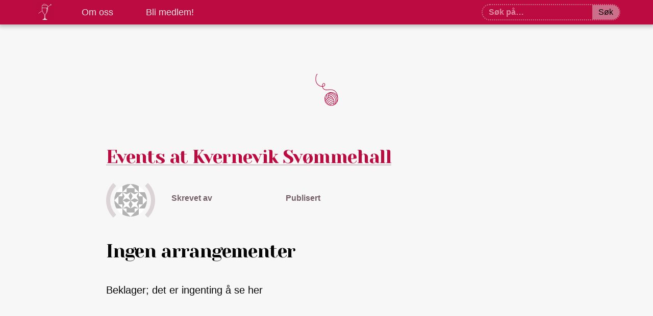

--- FILE ---
content_type: text/css
request_url: https://strikkogdrikk.org/wp-content/themes/sogd/css/settings.css?ver=2.2.1
body_size: 3000
content:
@import url('https://fonts.googleapis.com/css?family=Yeseva+One');

:root {
  --base-font-family: 'Overlock', Arial, sans-serif;
  --heading-font-family: 'Yeseva One', Arial, sans-serif;

  --hsl-brand: 342, 89%, 39%;
  --hsl-background: 348, 10%, 90%;
  --hsl-background-text: 348, 5%, 97%;
  --hsl-festival: 47, 86%, 47%;
  --hsl-festival-text: 47, 86%, 12%;
  --hsl-festival-text-bright: 47, 86%, 30%;
  --hsl-mood: 345, 10%, 84.3%;
  --hsl-mood-dark: 345, 10%, 42.15%;
  --hsl-text: 348, 5%, 3%;

  --color-brand: hsl(var(--hsl-brand));
  --color-background: hsl(var(--hsl-background));
  --color-background-text: hsl(var(--hsl-background-text));
  --color-festival: hsl(var(--hsl-festival));
  --color-festival-text: hsl(var(--hsl-festival-text));
  --color-festival-text-bright: hsl(var(--hsl-festival-text-bright));
  --color-mood: hsl(var(--hsl-mood));
  --color-mood-dark: hsl(var(--hsl-mood-dark));
  --color-text: hsl(var(--hsl-text));

  --header-height: 3rem;

  --space-1: 1px;
  --space-2: .125rem;
  --space-3: .25rem;
  --space-4: .5rem;
  --space-5: 1rem;
  --space-6: 2rem;
  --space-7: 3rem;
  --space-8: 5rem;

  --shadow-1: 0 var(--space-2) var(--space-4) var(--space-2) rgba(0, 0, 0, 0.25);

  --background-image-festival: url("data:image/svg+xml,%3Csvg xmlns='http://www.w3.org/2000/svg' width='100' height='18' viewBox='0 0 100 18'%3E%3Cpath fill='%23dbd3d5' fill-opacity='0.4' d='M61.82 18c3.47-1.45 6.86-3.78 11.3-7.34C78 6.76 80.34 5.1 83.87 3.42 88.56 1.16 93.75 0 100 0v6.16C98.76 6.05 97.43 6 96 6c-9.59 0-14.23 2.23-23.13 9.34-1.28 1.03-2.39 1.9-3.4 2.66h-7.65zm-23.64 0H22.52c-1-.76-2.1-1.63-3.4-2.66C11.57 9.3 7.08 6.78 0 6.16V0c6.25 0 11.44 1.16 16.14 3.42 3.53 1.7 5.87 3.35 10.73 7.24 4.45 3.56 7.84 5.9 11.31 7.34zM61.82 0h7.66a39.57 39.57 0 0 1-7.34 4.58C57.44 6.84 52.25 8 46 8S34.56 6.84 29.86 4.58A39.57 39.57 0 0 1 22.52 0h15.66C41.65 1.44 45.21 2 50 2c4.8 0 8.35-.56 11.82-2z'%3E%3C/path%3E%3C/svg%3E");
  --background-image-festival-subtle: url("data:image/svg+xml,%3Csvg xmlns='http://www.w3.org/2000/svg' width='100' height='18' viewBox='0 0 100 18'%3E%3Cpath fill='%23dbd3d5' fill-opacity='0.1' d='M61.82 18c3.47-1.45 6.86-3.78 11.3-7.34C78 6.76 80.34 5.1 83.87 3.42 88.56 1.16 93.75 0 100 0v6.16C98.76 6.05 97.43 6 96 6c-9.59 0-14.23 2.23-23.13 9.34-1.28 1.03-2.39 1.9-3.4 2.66h-7.65zm-23.64 0H22.52c-1-.76-2.1-1.63-3.4-2.66C11.57 9.3 7.08 6.78 0 6.16V0c6.25 0 11.44 1.16 16.14 3.42 3.53 1.7 5.87 3.35 10.73 7.24 4.45 3.56 7.84 5.9 11.31 7.34zM61.82 0h7.66a39.57 39.57 0 0 1-7.34 4.58C57.44 6.84 52.25 8 46 8S34.56 6.84 29.86 4.58A39.57 39.57 0 0 1 22.52 0h15.66C41.65 1.44 45.21 2 50 2c4.8 0 8.35-.56 11.82-2z'%3E%3C/path%3E%3C/svg%3E");

  --duration-quick: .2s;
}

@media print{
  :root {
    --background-image-festival: none;
    --background-image-festival-subtle: none;
    --hsl-background: 0, 0%, 100%;
    --hsl-background-text: 0, 0%, 100%;
    --hsl-text: 0, 0%, 0%;
    font-size: 10pt;
  }

  * {
    text-shadow: none !important;
  }
}


--- FILE ---
content_type: text/css
request_url: https://strikkogdrikk.org/wp-content/themes/sogd/css/objects.css?ver=2.2.1
body_size: 33234
content:
.ssod-site {
  background: var(--color-background);
  display: flex;
  flex-direction: column;
  height: 100vh;
  overflow: auto;
  padding-top: 0;
}

.ssod-site .global-header {
  flex: 0 0 auto;
  left: 0;
  z-index: 2;
}

.ssod-site .ssod-main {
  flex: 1 1 auto;
  position: sticky;
}

.ssod-side .ssod-footer {
  flex: 0 0 auto;
}

.admin-bar .ssod-site {
  padding-top: 32px;
}

@media screen and (max-width: 782px) {
  .admin-bar .ssod-site {
    padding-top: 46px;
  }
}

@media print {
  .ssod-site {
    height: auto;
  }

  .ssod-site .global-header {
    display: none;
  }
}

/* -------------------------------------------------------------------------- */

.global-header {
  background-color: var(--color-brand);
  box-shadow: var(--shadow-1);
  display: flex;
  height: var(--header-height);
}

.global-header a {
  display: block;
}

.global-header img {
  height: var(--header-height);
  padding: calc(var(--header-height) / 8);
  padding-top: 0;
  width: var(--header-height);
}

.global-header--wrap {
  align-items: center;
  display: flex;
}

.global-header .ssod-search {
  margin-left: auto;
}

@media screen and (max-width: 839px) {
  .global-header {
    height: auto;
  }

  .global-header--wrap {
    justify-content: space-between;
    flex-wrap: wrap;
  }

  .global-header .ssod-search {
    margin: var(--space-5) auto;
  }
}

/* -------------------------------------------------------------------------- */

.festival-hero {
  background-clip: padding-box;
  background-image: var(--background-image-festival);
  background-repeat: repeat;
  position: relative;
  --blurb-max-width: 60rem;
}

.festival-hero__back {
  /* background-image: url('../img/sample-festival-splash.jpg'); */
  background-position: 50% 50%;
  background-size: cover;
  position: relative;
  max-height: 40vh;
  min-height: 16rem;
  height: calc(100vw * 9 / 16);
}

.festival-hero__heading {
  bottom: 0;
  box-shadow: 0 -var(--space-2) var(--space-4) calc(-1 * var(--space-3)) black;
  color: hsl(var(--hsl-background));
  max-width: var(--blurb-max-width);
  position: absolute;
  width: 50vw;
}

.festival-hero__heading > h1 {
  background-color: hsla(var(--hsl-festival), 0.75);
  box-shadow: 0 var(--space-2) var(--space-4) calc(-1 * var(--space-3)) black;
  color: hsl(var(--hsl-festival-text));
  font-size: clamp(2.75rem, 7vmin, 4rem);
  font-weight: bold;
  padding: var(--space-4) var(--space-6);
  text-shadow: 0 0 var(--space-3) #fff;
  line-height: 0.95;
  letter-spacing: -0.03em;
  text-wrap-style: balance;
}

.festival-hero__heading a {
  color: inherit;
  display: block;
  text-decoration: inherit;
}

.festival-hero__content {
  display: flex;
  align-items: flex-start;
}

.festival-hero__blurb {
  background-color: hsla(var(--hsl-background-text), 0.75);
  box-shadow: 0 var(--space-2) var(--space-4) calc(-1 * var(--space-3)) black;
  color: var(--color-text);
  flex: 0 0 50vw;
  font-size: 1.125rem;
  line-height: 1.625;
  max-width: var(--blurb-max-width);
  padding: var(--space-5) var(--space-6);
  position: relative;
}

.festival-hero__blurb p {
  margin: 0;
}

.festival-hero__blurb p + p {
  margin-top: 1em;
}

.festival-hero__links {
  flex: 1 1 auto;
  padding: var(--space-6) 0 var(--space-5) var(--space-6);
}

.festival-hero__links > ul {
  column-count: 2;
  flex-direction: column;
  flex-wrap: wrap;
  list-style: none;
  margin: 0;
  padding: 0;
}

.festival-hero__links li {
  display: block;
}

.festival-hero__links a {
  color: var(--color-festival-text);
  display: inline-block;
  font-family: var(--heading-font-family);
  font-size: clamp(1.2rem, 3vmin, 1.5rem);
  padding: 0.25rem 0 0.25rem 0.75em;
  position: relative;
  text-decoration: none;
}

.festival-hero__links a::before {
  content: "•";
  left: 0;
  position: absolute;
}

.festival-hero__segue {
  background-color: var(--color-mood);
  margin-top: var(--space-7);
  padding: var(--space-7) 0;
}

.festival-hero__segue-text {
  color: var(--color-mood-dark);
  font-family: var(--heading-font-family);
  font-size: 1.5rem;
  text-align: center;
}

@media screen and (max-width: 1087px) {
  .festival-hero__back {
    align-items: flex-end;
    display: flex;
  }

  .festival-hero__heading {
    position: static;
    width: auto;
  }

  .festival-hero__content {
    display: block;
  }
}

@media screen and (max-width: 767px) {
  /* .festival-hero__heading > h1 {
    font-size: 3rem;
  } */

  .festival-hero__segue {
    margin-top: var(--space-3);
    padding: var(--space-6) 0;
  }
}

/* -------------------------------------------------------------------------- */

.hero {
  background-blend-mode: darken;
  background-color: var(--color-mood);
  background-image: url("../img/banner-bg.jpg");
  background-position: 100% 50%;
  background-size: 52vw auto;
  margin-bottom: calc(var(--space-7) * 2);
  padding: var(--space-6) 0;
}

.hero__layout {
  align-items: flex-start;
  display: flex;
}

.hero__layout > svg {
  flex: 0 1 20vw;
  max-width: 12rem;
  width: 20vw;
}

.hero__text {
  flex: 0 4 42vw;
}

.hero__text > h1 {
  color: var(--color-brand);
  font-size: 4rem;
  font-weight: bold;
  letter-spacing: -2px;
  line-height: 1;
  padding: var(--space-5) var(--space-5) var(--space-5) var(--space-7);
  text-shadow: 2px 2px var(--color-mood), 2px -2px var(--color-mood),
    -2px 2px var(--color-mood), -2px -2px var(--color-mood);
}

.hero__blurb {
  color: var(--color-text);
  font-size: 1.125rem;
  line-height: 1.625;
  max-width: 60rem;
  padding: var(--space-5) var(--space-5) var(--space-5) var(--space-7);
}

.festival-hero + .hero {
  background-color: var(--color-brand);
  background-image: none;
}

.festival-hero + .hero .hero__layout > svg {
  filter: drop-shadow(0 0 0.5rem var(--color-mood));
}

.festival-hero + .hero .hero__text {
  flex-basis: auto;
}

.festival-hero + .hero .hero__text > h1 {
  color: var(--color-mood);
  text-shadow: none;
}

.festival-hero + .hero .hero__blurb {
  color: var(--color-mood);
}

@media screen and (max-width: 1087px) {
  .hero {
    margin-bottom: var(--space-7);
  }

  .hero__text > h1 {
    font-size: 3rem;
  }
}

@media screen and (max-width: 799px) {
  .hero {
    background-position: 150% 100%;
  }

  .hero__text {
    flex-basis: 60vw;
  }
}

@media screen and (max-width: 639px) {
  .hero {
    background-image: none;
  }

  .hero__text {
    flex-basis: auto;
  }

  .hero__text > h1 {
    font-size: 2.5rem;
    letter-spacing: -1px;
    padding: var(--space-3) var(--space-2) var(--space-3) var(--space-5);
  }

  .hero__blurb {
    padding: var(--space-3) var(--space-2) var(--space-3) var(--space-5);
  }
}

/* -------------------------------------------------------------------------- */

.singular {
  background-color: var(--color-background-text);
}

.singular::after {
  content: url("../img/logo-small.inverted.svg");
  display: block;
  height: 4rem;
  margin: 0 auto var(--space-7) auto;
  width: 4rem;
}

.singular__content {
  display: flex;
  flex-direction: column;
  margin: 0 auto;
  max-width: 60rem;
  padding: var(--space-7) var(--space-7) var(--space-6) var(--space-7);
}

.singular__header h1 {
  color: var(--color-brand);
  font-size: clamp(3rem, 6vmin, 4rem);
  letter-spacing: -0.05em;
  line-height: 0.95;
  margin-bottom: var(--space-6);
  hyphens: auto;
}

.singular__meta {
  border-bottom: var(--space-3) solid var(--color-background);
  margin-left: calc(-1 * var(--space-7));
  margin-right: calc(-1 * var(--space-7));
  padding: var(--space-5) var(--space-7);
}

.singular__banner {
  align-items: center;
  align-self: center;
  display: flex;
  height: calc(100vw * 0.25);
  max-height: 50vh;
  overflow: hidden;
}

.singular__banner > img {
  width: 100%;
}

.singular__banner + .singular__body {
  margin-top: var(--space-6);
}

.singular__subheader {
  border-top: var(--space-2) solid var(--color-mood);
  font-size: 2rem;
  margin: var(--space-7) 0 var(--space-6) 0;
  padding-top: var(--space-6);
}

@media screen and (max-width: 639px) {
  .singular__content {
    padding-left: var(--space-5);
    padding-right: var(--space-5);
  }
}

@media print {
  .singular__header h1 {
    font-size: 2rem;
  }
}

/* -------------------------------------------------------------------------- */

.singular--festival {
  background-clip: padding-box;
  background-image: var(--background-image-festival-subtle);
  background-repeat: repeat;
}

.singular--festival a {
  color: var(--color-festival-text);
}

.singular--festival .singular__header {
  text-align: center;
}

.singular--festival .singular__header h1 {
  color: var(--color-festival-text);
}

.singular--festival .singular__content {
  background-color: hsla(var(--hsl-background-text), 0.5);
}

.singular--festival .singular__meta {
  border-bottom-width: 0;
}

.singular--festival .singular__subheader {
  color: var(--color-festival-text);
}

/* -------------------------------------------------------------------------- */

.ssod-listing {
  background-color: var(--color-background-text);
}

.ssod-listing__content {
  display: flex;
  flex-direction: column;
  margin: 0 auto;
  max-width: 60rem;
  padding: var(--space-7) var(--space-7) var(--space-6) var(--space-7);
}

.ssod-listing__header h1 {
  color: var(--color-brand);
  font-size: clamp(3rem, 6vmin, 4rem);
  hyphens: auto;
  letter-spacing: -0.03em;
  line-height: 1;
  margin-bottom: var(--space-6);
  text-align: center;
}

.ssod-listing__header::after {
  content: url("../img/yarn-ball.svg");
  display: block;
  height: 4rem;
  margin: var(--space-7) auto var(--space-8) auto;
  width: 4rem;
}

@media screen and (max-width: 639px) {
  .ssod-listing__content {
    padding: var(--space-6) var(--space-5) var(--space-5) var(--space-5);
  }
}

@media print {
  .ssod-listing__header h1 {
    font-size: 2rem;
  }

  .ssod-listing__content {
    padding: var(--space-4);
  }
}

/* -------------------------------------------------------------------------- */

.ssod-listing--festival {
  background-clip: padding-box;
  background-image: var(--background-image-festival-subtle);
  background-repeat: repeat;
}

.ssod-listing--festival a {
  color: var(--color-festival-text);
}

.ssod-listing--festival .ssod-listing__header {
  margin-bottom: var(--space-7);
  text-align: center;
}

.ssod-listing--festival .ssod-listing__header h1 {
  color: var(--color-festival-text);
}

.ssod-listing--festival .ssod-listing__content {
  background-color: hsla(var(--hsl-background-text), 0.5);
}

.ssod-listing--festival .ssod-post-meta .avatar-wrap {
  border-left-color: var(--color-festival);
  border-right-color: var(--color-festival);
}

.ssod-listing--festival .ssod-listing__header::after {
  content: none;
}

.ssod-listing--program .ssod-listing__header {
  margin-bottom: 0;
}
/* -------------------------------------------------------------------------- */

.festival-header {
  background-color: var(--color-festival);
  background-clip: padding-box;
  background-image: var(--background-image-festival);
  background-repeat: repeat;
  box-shadow: 0 var(--space-2) var(--space-4) var(--space-2)
    rgba(0, 0, 0, 0.125);
  color: var(--color-festival-text);
  padding: var(--space-4) 0 0 0;
  position: sticky;
  text-shadow: 1px 1px #fff, 1px -1px #fff, -1px -1px #fff, -1px 1px #fff,
    0 0 var(--space-3) #fff, 0 0 var(--space-4) #fff, 0 0 var(--space-5) #fff;
  top: 0;
  z-index: 410;
}

.festival-header_content {
  align-items: baseline;
  display: flex;
  flex-wrap: wrap;
  justify-content: center;
  margin: 0 auto;
  max-width: 70rem;
  padding: 0 var(--space-7);
  text-align: center;
}

.festival-header h1 {
  font-size: 1.75rem;
  margin: 0 var(--space-6) var(--space-4) var(--space-6);
}

.festival-header ul {
  display: flex;
  flex-wrap: wrap;
  font-family: var(--heading-font-family);
  font-size: 1.25rem;
  justify-content: center;
  margin: 0 calc(-1 * var(--space-6)) var(--space-4) 0;
  padding: 0;
}

.festival-header li {
  margin-right: var(--space-6);
}

.festival-header a {
  text-decoration: none;
}

@media screen and (max-width: 639px) {
  .festival-header h1 {
    font-size: 1.25rem;
  }

  .festival-header ul {
    background-color: rgba(255, 255, 255, 0.33);
    border-top: 1px solid var(--color-festival-text-bright);
    box-shadow: 0 5px 10px 3px rgb(0 0 0 / 12.5%);
    font-family: var(--base-font-family);
    font-size: 1.0625rem;
    margin: 0;
    text-shadow: 0 0 2px #fff;
  }

  .festival-header li {
    margin: 0;
    padding: var(--space-4) var(--space-5);
  }

  .festival-header_content {
    padding: 0 var(--space-5);
  }
}

@media print {
  .festival-header {
    background-color: transparent;
    border-bottom: 3pt solid var(--color-festival);
    box-shadow: none;
  }

  .festival-header ul {
    display: none;
  }
}

/* -------------------------------------------------------------------------- */

.body-text {
  font-size: 1.25rem;
  line-height: 1.75;
}

.body-text p {
  margin: 2em 0;
}

.body-text p img,
.body-text :not(.blocks-gallery-item) > figure > img,
.body-text .wp-block-image img {
  border: var(--space-3) solid var(--color-mood);
  box-sizing: content-box;
  display: block;
  height: auto;
  margin: var(--space-6) auto;
  max-width: calc(100% - var(--space-5) * 2 - var(--space-3) * 2);
  padding: var(--space-5);
  width: auto;
}

.body-text figure {
  align-items: center;
  display: flex;
  flex-direction: column;
  margin-left: auto;
  margin-right: auto;
  width: auto !important;
}

.body-text figcaption {
  font-size: 1.25rem;
}

.body-text > h2 {
  font-size: 2rem;
  margin: var(--space-6) 0 var(--space-5) 0;
  text-decoration-color: var(--color-mood);
  text-decoration-line: underline;
  text-decoration-style: solid;
}

.body-text > h3 {
  font-size: 1.666rem;
  font-weight: bold;
  margin: var(--space-5) 0 var(--space-4) 0;
  text-decoration-color: var(--color-mood);
  text-decoration-line: underline;
  text-decoration-style: dashed;
}

.body-text > h4 {
  font-size: 1.333rem;
  font-weight: bold;
  margin: var(--space-3) 0 var(--space-2) 0;
  text-decoration-color: var(--color-mood);
  text-decoration-line: underline;
  text-decoration-style: dotted;
}

/* -------------------------------------------------------------------------- */

.ssod-layout-clamp {
  --ssod-layout-padding: 5vw;
  margin: 0 auto;
  max-width: 100rem;
  padding: 0 var(--ssod-layout-padding);
  width: 100%;
}

.ssod-layout-clamp--content {
  max-width: 60rem;
  padding: 0 var(--space-7);
}

@media screen and (max-width: 839px) {
  .ssod-layout-clamp {
    --ssod-layout-padding: 2vw;
  }
}

/* -------------------------------------------------------------------------- */

.ssod-layout-sidebar {
  align-items: start;
  display: grid;
  grid-gap: var(--space-7);
  grid-template-columns: minmax(0, 2fr) minmax(0, 2fr);
}

@media screen and (max-width: 767px) {
  .ssod-layout-sidebar {
    grid-template-columns: 100%;
    margin: 0 var(--space-6);
  }

  .ssod-layout-sidebar > .ssod-front-sidebar {
    order: -1;
  }
}

@media screen and (max-width: 479px) {
  .ssod-layout-sidebar {
    margin: 0;
  }
}

/* -------------------------------------------------------------------------- */

.ssod-front-sidebar {
  align-self: stretch;
  background-color: var(--color-background-text);
  border-top: var(--space-5) solid var(--color-brand);
  box-shadow: 0rem 0rem 2rem 0rem rgba(0, 0, 0, 0.25);
  margin-right: calc(-1 * var(--ssod-layout-padding));
  padding: var(--space-5) var(--space-6);
}

.ssod-front-sidebar h2 {
  color: var(--color-mood-dark);
  font-size: 2.5rem;
  margin-top: var(--space-6);
  padding: var(--space-4) 0 var(--space-7) 0;
  text-align: center;
}

.ssod-front-sidebar > h2:first-of-type {
  margin-top: 0;
}

/* -------------------------------------------------------------------------- */

.ssod-event-list {
  margin: 0;
  padding: 0;
}

.ssod-event-list > li {
  display: block;
  margin-bottom: var(--space-7);
}

.ssod-event-list--festival > li {
  margin-bottom: var(--space-5);
}

/* -------------------------------------------------------------------------- */

.ssod-event {
  align-items: baseline;
  display: flex;
}

.ssod-event .date {
  align-items: center;
  display: flex;
  flex: 0 0 auto;
  flex-direction: column;
  margin-right: var(--space-6);
}

.ssod-event .month {
  color: var(--color-brand);
  text-transform: uppercase;
}

.ssod-event h3 {
  font-size: 1.5rem;
}

.ssod-event a {
  text-decoration-color: var(--color-mood);
  transition: all var(--duration-quick);
}

.ssod-event a:focus,
.ssod-event a:hover {
  text-decoration: underline;
}

.ssod-event__title {
  align-items: baseline;
  display: flex;
  flex-wrap: wrap;
}

.ssod-event__title h3 {
  margin-right: var(--space-4);
}

.ssod-event__title .ssod-categories {
  margin: var(--space-4) 0;
}

.ssod-event .overview {
  overflow: hidden;
}

.ssod-event .excerpt {
  color: var(--color-mood-dark);
  font-size: 1.25rem;
  line-height: 1.2;
  margin-top: var(--space-3);
  overflow: hidden;
  text-overflow: ellipsis;
  white-space: nowrap;
}

.ssod-event--festival {
  --festival-program-time-diameter: calc(
    var(--festival-program-day-diameter) * 0.6667
  );
}

.ssod-event--festival .date {
  align-items: center;
  background-color: var(--color-festival);
  border-radius: calc(var(--festival-program-time-diameter) / 2);
  display: flex;
  font-size: 0.9375rem;
  font-family: var(--heading-font-family);
  flex-direction: column;
  height: var(--festival-program-time-diameter);
  justify-content: center;
  line-height: 1.125;
  margin-left: calc(var(--festival-program-day-diameter) * 0.3333 / 2);
  text-shadow: 1px 1px var(--color-background-text),
    1px -1px var(--color-background-text),
    -1px -1px var(--color-background-text),
    -1px 1px var(--color-background-text),
    1px 1px var(--space-4) var(--color-background-text),
    1px -1px var(--space-4) var(--color-background-text),
    -1px -1px var(--space-4) var(--color-background-text),
    -1px 1px var(--space-4) var(--color-background-text);
  width: var(--festival-program-time-diameter);
}

.ssod-event--festival .date .start::after {
  content: "–";
  display: block;
  text-align: center;
  text-shadow: none;
  font-size: 1.25em;
  opacity: 0.5;
  line-height: 0.5;
}

@media print {
  .ssod-event h3 {
    font-size: 1.125rem;
  }

  .ssod-event .excerpt {
    font-size: 0.875rem;
    white-space: normal;
  }

  .ssod-event--festival .date {
    background-color: transparent;
    border: var(--space-3) solid var(--color-festival);
  }

  .ssod-event__title .ssod-categories {
    margin: var(--space-2) 0;
  }
}

/* -------------------------------------------------------------------------- */

.ssod-speaker-list {
  display: grid;
  grid-template-columns: repeat(auto-fit, minmax(12rem, 1fr));
  padding: 0;
}

.ssod-speaker-list li {
  display: block;
  margin-bottom: var(--space-7);
}

.ssod-speaker-list a {
  align-items: center;
  display: flex;
  flex-direction: column;
  font-size: 1.25rem;
  text-decoration: none;
  transition: var(--duration-quick) transform;
}

.ssod-speaker-list a:hover {
  transform: scale(1.015);
}

.ssod-speaker-list h3 {
  margin-top: var(--space-5);
  text-align: center;
}

/* -------------------------------------------------------------------------- */

.ssod-post-summary {
  position: relative;
}

.ssod-post-summary + .ssod-post-summary {
  margin-top: calc(var(--space-7) * 2);
}

.ssod-post-summary h2 {
  font-size: 2.25rem;
  margin-bottom: var(--space-5);
  letter-spacing: -0.075rem;
}

.ssod-post-summary h2 a {
  display: inline-block;
  position: relative;
  text-decoration-color: var(--color-mood);
  transition: all var(--duration-quick);
}

.ssod-post-summary h2 a::before {
  content: "";
  display: block;
  height: 100%;
  left: -1rem;
  position: absolute;
  transition: all var(--duration-quick);
  width: calc(100% + 2rem);
}

.ssod-post-summary h2 span {
  position: relative;
}

.ssod-post-summary h2 a:focus::before,
.ssod-post-summary h2 a:hover::before {
  background-color: var(--color-mood);
}

.ssod-post-summary .post-edit-link {
  background: var(--color-background-text);
  border-radius: var(--space-6);
  bottom: 0;
  box-shadow: var(--shadow-1);
  opacity: 0;
  padding: var(--space-5) var(--space-6);
  pointer-events: none;
  position: absolute;
  right: 0;
  transition: all var(--duration-quick);
}

.post-edit-link:focus,
.ssod-post-summary:hover .post-edit-link {
  opacity: 1;
  pointer-events: all;
}

@media screen and (max-width: 639px) {
  .ssod-post-summary h2 {
    font-size: 2.5rem;
  }
}

/* -------------------------------------------------------------------------- */

.ssod-post-summary .sticky {
  background-color: var(--color-mood);
  border-top: var(--space-5) solid var(--color-mood-dark);
  margin-left: calc(-1 * var(--space-6));
  margin-right: calc(-1 * var(--space-6));
  padding: var(--space-6) var(--space-6);
}

.ssod-post-summary .sticky .ssod-post-meta .avatar-wrap {
  border-left-color: var(--color-background);
  border-right-color: var(--color-background);
}

.ssod-post-summary .sticky h2 a:focus::before,
.ssod-post-summary .sticky h2 a:hover::before {
  background-color: var(--color-background);
}

/* -------------------------------------------------------------------------- */

.ssod-post-meta {
  align-items: center;
  display: grid;
  grid-template-columns: 6rem repeat(auto-fit, 12rem);
  grid-gap: var(--space-6);
  margin-bottom: var(--space-5);
  text-align: left;
}

.ssod-post-meta .avatar-wrap {
  border: 0.5rem solid transparent;
  border-left-color: var(--color-mood);
  border-radius: 50%;
  border-right-color: var(--color-mood);
}

.ssod-post-meta .avatar {
  border-radius: 50%;
  border: 0.5rem solid transparent;
  box-sizing: content-box;
  filter: grayscale(1);
  object-fit: cover;
  height: 4rem;
  width: 4rem;
}

.ssod-post-meta .meta-title {
  color: var(--color-mood-dark);
  display: block;
  font-weight: bold;
}

.ssod-post-meta .meta-value {
  display: block;
  margin-top: 0.5em;
}

.singular--festival .ssod-post-meta {
  justify-content: center;
}

.singular--festival .ssod-post-meta .avatar-wrap {
  border-left-color: var(--color-festival);
  border-right-color: var(--color-festival);
}

@media screen and (max-width: 839px) {
  .ssod-post-meta {
    grid-template-columns: 6rem 1fr 1fr;
  }
}

/* -------------------------------------------------------------------------- */

.ssod-speaker-photo {
  border-radius: 10rem;
  border: 0.5rem solid transparent;
  box-shadow: 0 0 0 0.5rem var(--color-festival);
  height: 20vw;
  margin: 0.5rem auto;
  max-height: 10rem;
  max-width: 10rem;
  min-height: 7rem;
  min-width: 7rem;
  overflow: hidden;
  position: relative;
  width: 20vw;
}

.ssod-speaker-photo > img {
  filter: sepia(1) hue-rotate(-10deg) saturate(3);
  height: 100%;
  left: 50%;
  object-fit: cover;
  position: absolute;
  top: 50%;
  transform: translate(-50%, -50%);
  width: 100%;
}

.ssod-speaker-photo--small {
  min-height: 0;
  min-width: 0;
  height: 5rem;
  width: 5em;
}

/* -------------------------------------------------------------------------- */

.ssod-speaker-summary {
  align-items: center;
  display: flex;
  margin-top: var(--space-6);
}

.ssod-speaker-summary > .ssod-speaker-photo {
  flex: 0 0 auto;
  margin-right: var(--space-7);
}

.ssod-speaker-summary--list > .ssod-speaker-photo {
  align-self: start;
  margin-left: 0;
  margin-right: 0;
}

.ssod-speaker-summary > .ssod-excerpt {
  flex: 1 1 auto;
}

@media screen and (max-width: 479px) {
  .ssod-speaker-summary {
    display: block;
  }

  .ssod-speaker-summary > .ssod-speaker-photo {
    margin: var(--space-5) auto;
  }
}

/* -------------------------------------------------------------------------- */

.ssod-excerpt {
  font-size: 1.25rem;
  line-height: 2;
  max-width: 60rem;
}

/* -------------------------------------------------------------------------- */

.ssod-global-nav ul {
  display: flex;
  margin: 0;
  padding: 0;
}

.ssod-global-nav li {
  display: block;
}

.ssod-global-nav a {
  border-radius: 1rem;
  color: var(--color-background);
  font-size: 1.125rem;
  margin-left: var(--space-6);
  padding: var(--space-3) var(--space-5);
  text-decoration: none;
}

.ssod-global-nav a:focus {
  background-color: var(--color-mood);
  color: var(--color-brand);
  outline: none;
}

@media screen and (max-width: 839px) {
  .ssod-global-nav {
    display: none;
    width: 100%;
  }

  .ssod-global-nav ul {
    justify-content: center;
    flex-wrap: wrap;
  }

  .ssod-global-nav a {
    margin-left: 0;
  }
}

/* -------------------------------------------------------------------------- */

.ssod-search {
  display: flex;
  border: 2px dotted hsla(var(--hsl-mood), 0.5);
  border-radius: 1rem;
  overflow: hidden;
}

.ssod-search:focus-within {
  border-color: var(--color-background);
}

.ssod-search_input {
  -webkit-appearance: none;
  background-color: transparent;
  border: none;
  color: var(--color-background);
  padding: 0.3rem 0.75rem;
}

.ssod-search_input:focus {
  outline: none;
}

.ssod-search_input::placeholder {
  color: var(--color-background-text);
  font-weight: bold;
}

.ssod-search_input:focus::placeholder {
  color: transparent;
}

.ssod-search_submit {
  -webkit-appearance: none;
  background-color: hsla(var(--hsl-mood), 0.5);
  display: block;
  border: none;
  padding: 0.3rem 0.75rem;
}

.ssod-search_submit:focus {
  outline: none;
}

.ssod-search:focus-within .ssod-search_submit {
  background-color: var(--color-background);
}

@media screen and (max-width: 839px) {
  .ssod-search {
    display: none;
  }
}

/* -------------------------------------------------------------------------- */

.ssod-toggle-menu,
.ssod-toggle-menu-input,
.ssod-toggle-menu > span {
  cursor: pointer;
  display: none;
}

.ssod-toggle-menu-input {
  opacity: 0;
  position: relative;
  right: calc(-0.5 * var(--header-height));
}

.ssod-toggle-menu-input:focus + .ssod-toggle-menu {
  outline: -webkit-focus-ring-color auto 5px;
}

.ssod-toggle-menu-input:focus:not(:focus-visible) + .ssod-toggle-menu {
  outline: 0;
}

.ssod-toggle-menu::after {
  content: url(../img/menu.svg);
  display: block;
  height: var(--header-height);
  padding: calc(var(--header-height) / 8);
  width: var(--header-height);
}

@media screen and (max-width: 839px) {
  .ssod-toggle-menu,
  .ssod-toggle-menu-input {
    display: block;
  }

  .ssod-toggle-menu-input:checked ~ .ssod-global-nav {
    display: block;
  }

  .ssod-toggle-menu-input:checked ~ .ssod-search {
    display: flex;
  }
}

/* -------------------------------------------------------------------------- */

.ssod-footer {
  background-color: var(--color-mood);
  margin-top: var(--space-7);
  padding: var(--space-7) 0 var(--space-5) 0;
  position: relative;
}

.ssod-footer__pi {
  bottom: 0;
  position: absolute;
  right: var(--space-2);
  text-decoration: none;
}

@media print {
  .ssod-footer {
    background-color: transparent;
    border-top: 3pt solid var(--color-mood);
    margin-top: 0;
    padding-top: var(--space-4);
  }

  .ssod-footer__widgets {
    display: none;
  }

  .ssod-footer__pi {
    display: none;
  }
}

/* -------------------------------------------------------------------------- */

.ssod-event-banner {
  background-color: var(--color-mood);
  border-top: var(--space-4) solid var(--color-mood-dark);
  margin: calc(-1 * var(--space-5)) 0 0 0;
}

/* -------------------------------------------------------------------------- */

.ssod-event-meta {
  display: flex;
  flex-wrap: wrap;
  font-size: 1.5rem;
  justify-content: space-between;
  padding: var(--space-6) 0;
}

.ssod-event-meta__upcoming {
  display: none;
  margin: 0;
  padding: 0;
  width: 100%;
}

.ssod-event-meta__upcoming--visible {
  display: block;
}

.ssod-event-meta__upcoming li {
  display: block;
  margin: var(--space-5) 0;
}

.ssod-event-meta__location::before {
  content: url("../img/location.svg");
  display: inline-block;
  height: 1em;
  margin-right: var(--space-4);
  overflow: hidden;
  vertical-align: bottom;
  width: 1em;
}

/* -------------------------------------------------------------------------- */

.ssod-event-map {
  border-top: var(--space-4) solid var(--color-background);
}

/* -------------------------------------------------------------------------- */

.ssod-standout-text {
  border-top: var(--space-1) solid var(--color-mood-dark);
  font-size: 1.33rem;
  margin: var(--space-6) 0;
  padding-top: var(--space-6);
  text-align: center;
}

/* -------------------------------------------------------------------------- */

.ssod-button-link {
  -webkit-appearance: none;
  background-color: transparent;
  border: none;
  color: var(--color-brand);
  cursor: pointer;
  display: inline;
  padding: 0;
}

.ssod-button-link:focus,
.ssod-button-link:hover {
  outline: none;
  text-decoration: underline;
}

/* -------------------------------------------------------------------------- */

.ssod-view-article {
  font-weight: bold;
  padding: var(--space-3) var(--space-4);
  text-decoration: none;
  transition: all 0.4s;
  white-space: nowrap;
}

.ssod-view-article:focus,
.ssod-post-summary:hover .ssod-view-article {
  background-color: var(--color-mood);
}

/* -------------------------------------------------------------------------- */

.ssod-pagination .page-numbers {
  align-items: center;
  background-color: var(--color-mood);
  display: inline-flex;
  height: var(--space-7);
  justify-content: center;
  min-width: var(--space-7);
  padding: var(--space-3) var(--space-4);
  text-decoration: none;
}

.ssod-pagination .dots {
  background-color: transparent;
}

.ssod-pagination .current {
  background-color: var(--color-mood-dark);
  color: var(--color-background-text);
}

.ssod-pagination .prev::before {
  content: "<";
  margin-right: var(--space-3);
}

.ssod-pagination .next::after {
  content: ">";
  margin-left: var(--space-3);
}

/* -------------------------------------------------------------------------- */

.ssod-event-tag::after {
  align-self: center;
  flex: 0 0 auto;
}
/* 
.ssod-event-tag-tag1::after {
  content: 'some icon';
}

.ssod-event-tag-tag2::after {
  content: 'some icon';
}

.ssod-event-tag-tag3::after {
  content: 'some icon';
} */

/* -------------------------------------------------------------------------- */

.ssod-festival-program {
  --festival-program-day-diameter: 7rem;
  background-image: url(../img/thread.svg);
  background-repeat: repeat-y;
  background-position: 0 50%;
  background-size: var(--festival-program-day-diameter) auto;
  contain: layout;
}

.ssod-festival-program__day-header {
  align-items: center;
  background-color: var(--color-background-text);
  border-radius: calc(var(--festival-program-day-diameter) / 2);
  border: var(--space-4) solid var(--color-festival);
  display: flex;
  flex-direction: column;
  height: var(--festival-program-day-diameter);
  justify-content: center;
  line-height: 1;
  margin: var(--space-6) 0;
  width: var(--festival-program-day-diameter);
}

.ssod-festival-program__day-header:first-child {
  margin-top: calc(-1 * var(--space-3));
}

.ssod-festival-program__day {
  font-size: 1.2rem;
}

.ssod-festival-program__day::first-letter {
  text-transform: uppercase;
}

.ssod-festival-program__date {
  color: var(--color-festival-text-bright);
}

@media print {
  .ssod-festival-program {
    -webkit-print-color-adjust: exact;
    color-adjust: exact;
    display: grid;
    grid-template-columns: var(--festival-program-day-diameter) 1fr;
  }

  .ssod-festival-program__day-header {
    margin: 0;
  }

  .ssod-festival-program .ssod-event-list {
    border-top: 1px solid var(--color-festival);
    padding-top: var(--space-5);
  }
}

/* -------------------------------------------------------------------------- */

.ssod-categories {
  display: inline-block;
  padding: 0;
}

.ssod-categories li {
  display: inline-block;
  font-family: var(--base-font-family);
  font-size: 0.875rem;
  font-weight: normal;
  padding: 4px 8px;
  border-radius: 6px;
  line-height: 1;
}

.ssod-categories label {
  align-items: center;
  display: flex;
}

.ssod-categories input {
  margin-right: var(--space-3);
}

@media print {
  .ssod-categories li {
    -webkit-print-color-adjust: exact;
    color-adjust: exact;
  }
}

/* -------------------------------------------------------------------------- */

.ssod-404 {
  background-image: url("../img/bg-yarn-on-fence.jpg");
  background-size: cover;
  background-position: 50% 50%;
  min-height: 80vh;
  position: relative;
}

.ssod-404__text {
  align-items: center;
  -webkit-backdrop-filter: blur(2px);
  backdrop-filter: blur(2px);
  display: flex;
  flex-direction: column;
  height: 100%;
  justify-content: center;
  padding: 0 var(--space-7);
  position: absolute;
  width: 100%;
}

.ssod-404__text h1 {
  color: var(--color-text);
  font-size: 4rem;
  font-weight: bold;
  letter-spacing: -2px;
  line-height: 1;
  padding: var(--space-6) 0;
  text-align: center;
  text-shadow: 2px 2px var(--color-mood), 2px -2px var(--color-mood),
    -2px 2px var(--color-mood), -2px -2px var(--color-mood);
}

.ssod-404__text p {
  font-size: 1.25rem;
}

.ssod-filter-controls {
  margin-left: auto;
}


--- FILE ---
content_type: application/javascript
request_url: https://strikkogdrikk.org/wp-content/themes/sogd/js/scripts.js?ver=2.2.1
body_size: 1047
content:
(function () {
  function $(id) {
    return document.getElementById(id);
  }

  document.addEventListener("DOMContentLoaded", function () {
    document.documentElement.classList.remove("no-js");

    $("sogdHandleCategoryFilter")?.addEventListener("change", function (ev) {
      var selectedCats = [];

      $("sogdHandleCategoryFilter")
        .querySelectorAll("input")
        .forEach((input) => {
          if (input.checked) {
            selectedCats.push(input.value);
          }
        });

      $("sogdFestivalProgram")
        .querySelectorAll(".ssod-event-list-item")
        .forEach((li) => {
          var display = "none";
          selectedCats.forEach((cat) => {
            if (li.classList.contains(cat)) {
              display = "";
            }
          });

          li.style.display = display;
        });
    });

    $("ssod_event_dates_toggler")?.addEventListener("click", function () {
      $("ssod_event_dates").classList.toggle(
        "ssod-event-meta__upcoming--visible"
      );
    });
  });
})();


--- FILE ---
content_type: image/svg+xml
request_url: https://strikkogdrikk.org/wp-content/themes/sogd/img/yarn-ball.svg
body_size: 5955
content:
<svg xmlns="http://www.w3.org/2000/svg" stroke-width="0.501" stroke-linejoin="bevel" fill-rule="evenodd" version="1.1" overflow="visible" viewBox="0 0 75 93.75" x="0px" y="0px">
  <g fill="none" stroke="#ba0b40" transform="scale(1 -1)">
    <g transform="translate(0 -75)">
      <g>
        <path d="M 36.565,6.28 C 31.036,12.847 31.879,22.661 38.443,28.189 C 45.008,33.717 54.823,32.876 60.351,26.312 C 60.957,25.589 61.488,24.829 61.942,24.04 C 59.917,32.903 54.476,36.586 47.872,36.967 C 41.707,37.322 35.561,34.589 30.557,38.823 C 29.206,40.043 28.334,41.662 27.863,43.352 L 27.691,44.407 L 27.039,44.389 C 20.662,44.596 14.319,49.629 12.682,57.2 C 11.545,62.459 12.559,72.035 16.075,73.821 C 16.375,73.973 16.743,73.853 16.894,73.553 C 17.048,73.253 16.927,72.886 16.626,72.734 C 14.008,71.404 12.72,62.794 13.875,57.456 C 15.407,50.364 21.298,45.809 27.075,45.614 L 27.491,45.625 L 27.447,45.897 C 27.402,46.734 27.446,47.548 27.571,48.295 C 28.068,51.267 30.144,53.795 33.145,51.84 C 35.455,50.336 34.421,46.1 31.403,45.047 C 30.929,44.881 30.451,44.748 29.968,44.646 L 28.903,44.488 L 29.036,43.681 C 29.451,42.19 30.212,40.778 31.36,39.741 C 35.855,35.938 41.158,38.575 47.943,38.184 C 56.99,37.662 63.756,31.349 64.002,16.491 C 64.003,16.435 63.996,16.383 64.002,16.489 C 64.009,11.89 62.128,7.481 58.473,4.403 C 51.907,-1.126 42.093,-0.283 36.565,6.28 Z M 53.018,2.709 L 53.031,2.727 L 53.105,2.839 C 53.61,3.777 53.951,4.823 54.141,5.933 C 51.577,6.023 48.218,4.277 46.359,2.22 L 46.325,2.176 L 46.292,2.133 C 48.528,1.792 50.837,1.978 53.018,2.709 Z M 45.629,2.26 L 44.546,2.511 C 44.981,2.389 45.42,2.286 45.864,2.205 L 45.629,2.26 Z M 49.344,2.965 C 49.733,3.294 50.123,3.619 50.516,3.94 C 49.897,3.415 49.273,2.893 48.652,2.368 C 48.871,2.577 49.114,2.768 49.344,2.965 Z M 44.986,2.434 L 45.418,2.995 C 47.507,5.325 51.266,7.3 54.289,7.147 C 54.35,7.994 54.334,8.867 54.244,9.75 C 54.216,9.748 54.186,9.745 54.156,9.748 C 49.837,9.903 45.329,6.16 43.392,3.453 L 43.095,3.007 C 43.466,2.857 43.843,2.724 44.986,2.434 Z M 56.382,4.355 L 56.376,4.366 L 56.314,4.48 C 56.266,4.628 56.272,4.795 56.35,4.945 C 61.438,15.03 53.633,26.291 43.139,27.044 C 43.115,27.047 43.093,27.049 43.07,27.054 C 42.816,26.257 42.628,25.417 42.507,24.577 C 42.628,24.739 42.83,24.835 43.049,24.816 C 51.883,24.008 57.575,11.751 54.86,3.832 L 54.672,3.402 L 54.661,3.376 C 55.251,3.659 55.826,3.986 56.382,4.355 Z M 41.972,3.516 L 41.973,3.516 L 42.358,4.099 C 44.438,7.03 49.225,11.071 54.075,10.968 C 53.908,11.921 53.658,12.877 53.336,13.808 C 53.262,13.768 53.178,13.744 53.088,13.738 C 47.301,13.367 41.74,9.411 40.379,5.168 L 40.231,4.581 L 40.226,4.563 C 40.785,4.169 41.37,3.821 41.972,3.516 Z M 39.175,5.378 L 39.18,5.395 L 39.21,5.519 C 40.744,10.356 46.812,14.511 52.899,14.947 C 52.551,15.776 52.144,16.58 51.683,17.342 C 51.566,17.231 51.405,17.169 51.232,17.18 C 45.269,17.537 39.216,11.825 37.587,7.385 L 37.491,7.074 C 37.496,7.067 37.496,7.066 37.497,7.066 C 38.017,6.449 38.579,5.885 39.175,5.378 Z M 60.462,8.598 C 60.379,8.72 60.349,8.875 60.38,9.03 C 62.685,20.245 54.339,29.886 44.41,29.305 C 44.311,29.297 44.215,29.317 44.129,29.355 L 43.913,29.042 C 43.77,28.785 43.638,28.516 43.516,28.238 C 53.895,27.308 61.87,16.75 58.314,6.465 L 57.95,5.607 L 57.921,5.536 C 58.95,6.442 59.82,7.463 60.462,8.598 Z M 37.491,7.073 L 37.461,7.112 L 36.615,8.225 C 36.885,7.831 37.177,7.447 37.491,7.073 Z M 36.622,8.231 L 36.842,8.749 C 39.022,13.348 44.906,18.583 50.984,18.41 C 50.386,19.253 49.718,20.027 48.99,20.708 C 48.956,20.697 48.922,20.689 48.888,20.685 C 43.622,19.913 37.611,15.776 35.679,10.792 L 35.493,10.227 L 35.257,10.713 C 35.591,9.925 35.997,9.16 36.622,8.231 Z M 61.229,9.793 C 61.093,9.527 60.948,9.263 60.354,8.303 C 60.948,9.263 61.093,9.527 61.229,9.793 Z M 34.826,11.872 L 34.83,11.883 L 35.236,10.766 C 35.083,11.131 34.947,11.5 34.826,11.872 Z M 59.418,25.525 C 56.134,29.424 51.21,31.132 46.505,30.49 L 48.284,30.257 C 55.919,28.767 61.804,21.716 61.981,13.166 L 61.923,11.566 L 61.917,11.376 C 63.615,16.038 62.842,21.459 59.418,25.525 Z M 34.852,11.933 L 35.014,12.299 C 35.319,12.904 35.675,13.495 36.09,14.059 C 36.087,14.059 36.085,14.061 36.084,14.063 C 35.529,15.008 35.035,15.923 34.627,16.838 L 34.218,17.864 C 33.997,15.863 34.195,13.818 34.826,11.872 L 34.852,11.933 Z M 38.734,17.027 C 37.694,18.88 37.226,21.454 37.409,23.95 L 37.657,25.688 L 38.146,26.247 C 36.539,24.585 35.404,22.609 34.76,20.504 L 34.866,19.878 C 35.228,18.296 35.936,16.772 36.883,15.117 C 37.445,15.79 38.066,16.429 38.734,17.027 Z M 41.476,19.092 C 41.408,19.17 41.358,19.267 41.337,19.377 C 40.898,21.626 41.038,25.138 42.122,28.05 L 42.768,29.45 C 41.623,28.953 40.526,28.3 39.509,27.487 L 39.337,27.143 C 38.22,24.264 38.367,20.364 39.689,17.826 C 40.261,18.279 40.859,18.702 41.476,19.092 Z M 34.682,20.235 C 34.541,19.705 34.508,19.569 34.416,19.141 C 34.508,19.569 34.54,19.705 34.682,20.235 Z M 47.763,21.72 C 46.321,22.76 44.695,23.44 42.937,23.603 C 42.703,23.622 42.512,23.774 42.428,23.978 C 42.254,22.427 42.294,20.909 42.516,19.709 C 44.218,20.655 46.018,21.349 47.763,21.72 Z M 42.901,29.507 L 42.763,29.441 L 42.759,29.434 L 42.768,29.45 C 42.811,29.468 42.856,29.487 42.901,29.507 Z M 43.776,29.841 L 43.786,29.798 L 43.776,29.841 C 43.482,29.739 43.19,29.628 42.901,29.507 C 43.19,29.628 43.482,29.739 43.776,29.841 Z M 44.652,30.112 L 44.639,30.093 L 44.219,29.985 C 44.363,30.029 44.507,30.071 44.652,30.112 Z M 45.23,30.245 C 45.145,30.239 45.061,30.218 44.982,30.198 C 45.126,30.234 45.271,30.269 45.23,30.245 Z M 28.705,45.692 L 29.717,45.841 C 30.15,45.932 30.58,46.051 31.003,46.199 C 33.457,47.054 33.608,50.082 32.479,50.819 C 30.63,52.023 29.245,50.909 28.773,48.095 C 28.661,47.418 28.622,46.688 28.665,45.94 L 28.705,45.692 Z" fill-rule="evenodd" stroke="none" fill="#ba0b40" stroke-width="0.5" marker-start="none" marker-end="none" stroke-miterlimit="79.8403193612775"/>
      </g>
    </g>
  </g>
</svg>
